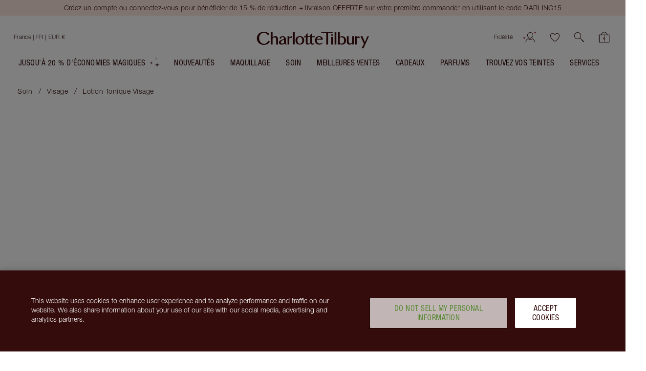

--- FILE ---
content_type: image/svg+xml
request_url: https://images.ctfassets.net/wlke2cbybljx/6XKj3tOxz5KjivZXyGJl6M/cc658289d6c3511515721c763bfc80d8/Property_1_Water_Icon__1_.svg?w=16&h=16
body_size: 242
content:
<svg width="24" height="24" viewBox="0 0 24 24" fill="none" xmlns="http://www.w3.org/2000/svg">
<path d="M5.5 14.1652C5.5 11.8494 6.57347 9.41909 7.90146 7.31096C9.2227 5.21353 10.7574 3.49485 11.5996 2.61466C11.7643 2.44246 12.023 2.43879 12.192 2.60491C13.0619 3.45998 14.6491 5.1386 16.0156 7.22327C17.3882 9.31729 18.5 11.7635 18.5 14.1652C18.5 16.6871 17.7994 18.5079 16.6584 19.696C15.5192 20.8824 13.8814 21.5 11.8802 21.5C9.90744 21.5 8.32932 20.7709 7.23821 19.518C6.14087 18.2579 5.5 16.4251 5.5 14.1652Z" stroke="#3A080A"/>
<path d="M12.0001 19.2274C13.4498 19.2274 15.4498 18.2225 15.9497 16" stroke="#3A080A" stroke-linecap="round"/>
</svg>


--- FILE ---
content_type: text/javascript
request_url: https://www.charlottetilbury.com/_next/static/1efcd5ba509b19f4203cd26d9370d9d7aebf830f/_buildManifest.js
body_size: 4587
content:
self.__BUILD_MANIFEST=function(s,t,e,c,a,o,r,n,i,u,l,d,p,b,f,g,k,h,y,j,m,v,x,w,I,S,C,_,B,q,F,D,M,T,A,z,E,L,N,U){return{__rewrites:{afterFiles:[],beforeFiles:[],fallback:[]},"/_error":["static/chunks/pages/_error-9abe566a7c5b6fee.js"],"/status":["static/chunks/pages/status-a7469f6e4f2a4dd5.js"],"/[store]":[s,C,_,"static/chunks/pages/[store]-525c2473f10c35e5.js"],"/[store]/account":[t,e,s,c,a,o,r,n,i,u,l,d,B,q,"static/chunks/pages/[store]/account-6a67d849e8d7d4ac.js"],"/[store]/account/addresses":[t,e,s,c,a,o,r,n,i,u,l,d,"static/css/46a41949ba57fb54.css","static/chunks/pages/[store]/account/addresses-817fa90005e9c1a3.js"],"/[store]/account/addresses/[id]":[t,e,s,c,a,o,r,n,i,u,l,d,"static/chunks/pages/[store]/account/addresses/[id]-fce2fd8c2e9b47d4.js"],"/[store]/account/beauty-profile":["static/chunks/pages/[store]/account/beauty-profile-8de974b59d45fa61.js"],"/[store]/account/details":[t,e,s,c,a,o,r,n,i,u,l,d,"static/css/4c261dfa3fcea030.css","static/chunks/pages/[store]/account/details-a3f64684c09fb4fb.js"],"/[store]/account/login":["static/css/a0b3df9d5efdaed1.css","static/chunks/pages/[store]/account/login-9ef5a98a4522a1ed.js"],"/[store]/account/logout":["static/chunks/pages/[store]/account/logout-18b5db516f7a2a91.js"],"/[store]/account/logout/complete":["static/css/5a89389428cfb348.css","static/chunks/pages/[store]/account/logout/complete-c82e7d5e28e1238a.js"],"/[store]/account/loyalty":[t,e,c,a,o,"static/chunks/pages/[store]/account/loyalty-41c149ea48a5727d.js"],"/[store]/account/manage-data":[t,e,s,c,a,o,r,n,i,u,l,d,"static/css/70f0685fcced754e.css","static/chunks/pages/[store]/account/manage-data-d60754e61a223a2a.js"],"/[store]/account/orders":[t,e,s,c,a,o,r,n,i,u,l,d,"static/css/43620471237e30ab.css","static/chunks/pages/[store]/account/orders-6a7ddeb7c526cd3a.js"],"/[store]/account/orders/[id]":[t,e,s,c,a,o,r,n,i,u,l,d,f,h,F,D,"static/css/9264b7342fc3ba0d.css","static/chunks/pages/[store]/account/orders/[id]-19776db1d12c74de.js"],"/[store]/account/password/forgot":["static/chunks/pages/[store]/account/password/forgot-e2cb3a74941e7e31.js"],"/[store]/account/password/reset/new/[token]":[M,"static/chunks/pages/[store]/account/password/reset/new/[token]-35103abbdf763e52.js"],"/[store]/account/password/reset/[token]":[M,"static/chunks/pages/[store]/account/password/reset/[token]-4744f6abe9f7f14d.js"],"/[store]/account/payments":[t,e,p,s,c,a,o,r,n,i,u,l,d,"static/css/43125d70cb68bad9.css","static/chunks/pages/[store]/account/payments-9c0045a641d955ea.js"],"/[store]/account/register":["static/css/425479c376feb1ee.css","static/chunks/pages/[store]/account/register-ce05705ce329106f.js"],"/[store]/account/remove":["static/css/b152e9f9d84a78ea.css","static/chunks/pages/[store]/account/remove-c9299987ff0ffe87.js"],"/[store]/account/skincare-profile":[t,e,s,c,a,o,r,n,i,u,l,d,"static/chunks/pages/[store]/account/skincare-profile-63925b02344c4f96.js"],"/[store]/account/subscriptions":[t,e,s,c,a,o,r,n,i,u,l,d,"static/css/daf2c9513bf2a147.css","static/chunks/pages/[store]/account/subscriptions-03fe09fd9d436928.js"],"/[store]/account/verify/[verificationCode]":["static/chunks/pages/[store]/account/verify/[verificationCode]-230c63e120148a89.js"],"/[store]/afterpay":[p,y,"static/chunks/pages/[store]/afterpay-509985cae0fc7729.js"],"/[store]/auth-test":["static/css/41268ad48517933b.css","static/chunks/pages/[store]/auth-test-a21e186247bcf8bf.js"],"/[store]/basket":[p,g,f,m,v,"static/css/ecaa3af2c54ecd01.css","static/chunks/pages/[store]/basket-b97cf1d44650932f.js"],"/[store]/beauty-secrets-club":["static/css/ed4d52ba1268efad.css","static/chunks/pages/[store]/beauty-secrets-club-80f962ece1bc4a45.js"],"/[store]/beauty-secrets-club/levels/[id]":["static/css/778f73c2d3349faa.css","static/chunks/pages/[store]/beauty-secrets-club/levels/[id]-d28efbc5ce126b68.js"],"/[store]/beauty-secrets-club/quiz/[id]":["static/css/99fa2029ed8c1af1.css","static/chunks/pages/[store]/beauty-secrets-club/quiz/[id]-849a39b902db248f.js"],"/[store]/beauty-secrets-club/reward":["static/css/4453f604be893c69.css","static/chunks/pages/[store]/beauty-secrets-club/reward-1efb332ac31daf4a.js"],"/[store]/beauty-secrets-club/topics/[id]":["static/css/7a78b479e0c3d377.css","static/chunks/pages/[store]/beauty-secrets-club/topics/[id]-e9373a186861210e.js"],"/[store]/beauty-tools/easy-beauty-expert":["static/css/f0eeb1e5348dd15e.css","static/chunks/pages/[store]/beauty-tools/easy-beauty-expert-e33a6601604a29b5.js"],"/[store]/beauty-tools/easy-beauty-expert/chat":["static/css/65099fdb01953044.css","static/chunks/pages/[store]/beauty-tools/easy-beauty-expert/chat-2ae35f04c27dcc79.js"],"/[store]/charlotte-tilbury-affiliate-program":[b,"static/css/369316f473227b56.css","static/chunks/pages/[store]/charlotte-tilbury-affiliate-program-2fc5d499d0879bed.js"],"/[store]/checkout":[p,g,T,f,h,m,A,z,"static/css/735a1e1c3f4851fb.css","static/chunks/pages/[store]/checkout-ca791cbda72afa55.js"],"/[store]/checkout/agent":[p,g,T,f,h,m,A,z,"static/chunks/pages/[store]/checkout/agent-0fcf80a7ff65ac4f.js"],"/[store]/checkout/order-confirmation/[[...id]]":[f,h,F,D,"static/chunks/pages/[store]/checkout/order-confirmation/[[...id]]-8f5cabc7a4df3da2.js"],"/[store]/complexion-edit":[s,"static/css/668bf1f325f282a5.css","static/chunks/pages/[store]/complexion-edit-1882717e5dd1e9c0.js"],"/[store]/content/[...slug]":[s,C,_,"static/chunks/pages/[store]/content/[...slug]-41ef49f61f2d7b66.js"],"/[store]/corporate-policies":[b,"static/css/8e5bc6d684d029fc.css","static/chunks/pages/[store]/corporate-policies-dd6154745efe0e6a.js"],"/[store]/covent-garden-store":[b,"static/css/c01356997a9eebed.css","static/chunks/pages/[store]/covent-garden-store-09be1901467f0f7a.js"],"/[store]/ct-privacy-policy":[b,"static/css/55d0f2720d13e26d.css","static/chunks/pages/[store]/ct-privacy-policy-ee24eacec8104789.js"],"/[store]/dedicated-artist-booking":["static/chunks/pages/[store]/dedicated-artist-booking-39318c4edc7c6918.js"],"/[store]/finder/gift":["static/css/97d486e48439587f.css","static/chunks/pages/[store]/finder/gift-ecd76351d037e35d.js"],"/[store]/finder/lip-blur":["static/css/54d59d84a3c7d68a.css","static/chunks/pages/[store]/finder/lip-blur-453d8e0d0e3fbcbc.js"],"/[store]/finder/makeup-match-tool":[u,"static/css/e720dc314b127d0c.css","static/chunks/pages/[store]/finder/makeup-match-tool-c274a0775399300c.js"],"/[store]/finder/[finder]":[x,"static/css/e36f92ae4165609c.css","static/chunks/pages/[store]/finder/[finder]-334842a946d32e5b.js"],"/[store]/finder/[finder]/finder-steps":["static/css/1a3258f5106784d1.css","static/chunks/pages/[store]/finder/[finder]/finder-steps-0350fbd9fcd43a6c.js"],"/[store]/fragrance-finder":[r,n,"static/css/41f8f50b9302cde7.css","static/chunks/pages/[store]/fragrance-finder-c428e819690a586f.js"],"/[store]/help/where-is-my-order":["static/css/ab4b9c2bc5f8de06.css","static/chunks/pages/[store]/help/where-is-my-order-afbead481b9631f6.js"],"/[store]/help/[[...slug]]":[b,"static/css/eafd3e4ca6bf9e0d.css","static/chunks/pages/[store]/help/[[...slug]]-dc020b094b272baa.js"],"/[store]/ideal-payment":[p,y,"static/chunks/pages/[store]/ideal-payment-670e08c827186ade.js"],"/[store]/internal/blank":["static/chunks/pages/[store]/internal/blank-c077597a493ca4e2.js"],"/[store]/internal/category-box-group":["static/chunks/pages/[store]/internal/category-box-group-6bc9393e94a89c76.js"],"/[store]/internal/flags-example":["static/css/c365756edd690baa.css","static/chunks/pages/[store]/internal/flags-example-de3465512351b7cf.js"],"/[store]/internal/flags-example/components/ClassComponent":[k,"static/chunks/pages/[store]/internal/flags-example/components/ClassComponent-de5e76a116c5345b.js"],"/[store]/internal/flags-example/components/Details":["static/chunks/pages/[store]/internal/flags-example/components/Details-4e8e4489c2338d4d.js"],"/[store]/internal/flags-example/components/FreeSamples":[k,"static/chunks/pages/[store]/internal/flags-example/components/FreeSamples-456c58b729f23b77.js"],"/[store]/internal/flags-example/components/MagicFeature":[k,"static/chunks/pages/[store]/internal/flags-example/components/MagicFeature-099a3a683eff29fb.js"],"/[store]/internal/flags-example/components/MagicStar":[k,"static/chunks/pages/[store]/internal/flags-example/components/MagicStar-76c141dfa9f1c9c2.js"],"/[store]/internal/flags-example/components/SpiritAnimal":[k,"static/chunks/pages/[store]/internal/flags-example/components/SpiritAnimal-3ad08300809da6d7.js"],"/[store]/internal/shade-match-finder":["static/chunks/pages/[store]/internal/shade-match-finder-78350b9384947ca4.js"],"/[store]/internal/spell-book/playground":["static/css/f131285d60f585eb.css","static/chunks/pages/[store]/internal/spell-book/playground-24ff4cf3e2fa9ed6.js"],"/[store]/internal/spell-book/playground/components/Buttons":["static/chunks/pages/[store]/internal/spell-book/playground/components/Buttons-ed4de1070a8338d0.js"],"/[store]/internal/spell-book/playground/components/Divider":["static/css/e16cd9fabc71025c.css","static/chunks/pages/[store]/internal/spell-book/playground/components/Divider-2aca12f8ddfd19c7.js"],"/[store]/internal/spell-book/playground/components/IconButtons":["static/chunks/pages/[store]/internal/spell-book/playground/components/IconButtons-e5f30e831a4b8dad.js"],"/[store]/internal/spell-book/playground/components/Icons":["static/chunks/pages/[store]/internal/spell-book/playground/components/Icons-3623015a1c4d70ed.js"],"/[store]/internal/spell-book/playground/components/InputControls":["static/css/13582a06e6e9220f.css","static/chunks/pages/[store]/internal/spell-book/playground/components/InputControls-7a4c7c51df0e8be4.js"],"/[store]/internal/spell-book/playground/components/Scrollbar":["static/css/71473368c6da230b.css","static/chunks/pages/[store]/internal/spell-book/playground/components/Scrollbar-feac5bb080ac6f7f.js"],"/[store]/internal/spell-book/playground/components/Section":["static/chunks/pages/[store]/internal/spell-book/playground/components/Section-2b1aa3047fc81974.js"],"/[store]/internal/spell-book/playground/components/TabButton":["static/css/4779bc48c3493d32.css","static/chunks/pages/[store]/internal/spell-book/playground/components/TabButton-9b2355596892989d.js"],"/[store]/internal/spell-book/playground/components/Typography":["static/chunks/pages/[store]/internal/spell-book/playground/components/Typography-921d9fc5a8912170.js"],"/[store]/jobs-at-charlotte-tilbury/[[...slug]]":[b,"static/css/d90b69a5a0ccb5ce.css","static/chunks/pages/[store]/jobs-at-charlotte-tilbury/[[...slug]]-bf52f4d8f4d90653.js"],"/[store]/klarna-payment":[p,y,"static/chunks/pages/[store]/klarna-payment-5639c0988b10f3f4.js"],"/[store]/live/shopping":["static/chunks/pages/[store]/live/shopping-43f294991bb98054.js"],"/[store]/loyalty-holding-page":["static/chunks/pages/[store]/loyalty-holding-page-ae8a1941b69f4e1b.js"],"/[store]/loyalty-landing-page":[t,e,c,"static/css/6b6678ea4252e3d1.css","static/chunks/pages/[store]/loyalty-landing-page-03a2401933f67ffc.js"],"/[store]/paypal":[p,y,"static/chunks/pages/[store]/paypal-00194cc3fda321db.js"],"/[store]/pro-program":["static/css/bd3ed6e381825eb7.css","static/chunks/pages/[store]/pro-program-77be6b299307aaad.js"],"/[store]/product/gift-card":[w,"static/css/7a988c5adac95ce9.css","static/chunks/pages/[store]/product/gift-card-42df0fc42f710e26.js"],"/[store]/product/[slug]":[t,g,E,x,v,w,L,N,"static/chunks/pages/[store]/product/[slug]-6c88ddd4ff6cf524.js"],"/[store]/product/[slug]/[customise]":[t,g,E,x,v,w,L,N,"static/chunks/pages/[store]/product/[slug]/[customise]-fe969751449b788d.js"],"/[store]/products/[...slug]":["static/chunks/9336-70fd85afd84c4bf7.js",s,"static/css/ed611809af0bcbc7.css","static/chunks/pages/[store]/products/[...slug]-90be40d4b979bb92.js"],"/[store]/qrscan/create-account":["static/css/39b62f3be670f5f3.css","static/chunks/pages/[store]/qrscan/create-account-776eeb50619cb7bf.js"],"/[store]/qrscan/[qrCode]":[t,e,s,c,a,o,r,n,i,u,l,d,B,q,"static/css/3af63222142c5144.css","static/chunks/pages/[store]/qrscan/[qrCode]-092b18ee4cff1fec.js"],"/[store]/refer-a-friend":["static/chunks/pages/[store]/refer-a-friend-a5ba59c93e26ef10.js"],"/[store]/review":["static/chunks/pages/[store]/review-44e2e7228e4204c4.js"],"/[store]/secrets":["static/css/794e61c5b1f6027e.css","static/chunks/pages/[store]/secrets-5b5fdbfc77b7878c.js"],"/[store]/secrets/category/[...slug]":[U,"static/css/8e56bb7822a51af3.css","static/chunks/pages/[store]/secrets/category/[...slug]-f9e7b2e1ca248a4a.js"],"/[store]/secrets/[...slug]":[U,"static/css/66cf821337596141.css","static/chunks/pages/[store]/secrets/[...slug]-29fd8b6067624067.js"],"/[store]/skin-analysis":["static/chunks/5666-cfd8d34f9b6fd599.js",i,"static/css/baea4fa7229253ab.css","static/chunks/pages/[store]/skin-analysis-7e60f6012a6e42c7.js"],"/[store]/skin-productreader":["static/css/ac7a7bc864232e55.css","static/chunks/pages/[store]/skin-productreader-5ee93af34f34fdbc.js"],"/[store]/stay-subscribed":[b,"static/css/a830aec4a7cf3be1.css","static/chunks/pages/[store]/stay-subscribed-6138dfa310c9b8da.js"],"/[store]/subscriptions":["static/chunks/pages/[store]/subscriptions-c4b181a355b5b683.js"],"/[store]/subscriptions/launch-checkout":["static/css/7417c2bb83fb47f1.css","static/chunks/pages/[store]/subscriptions/launch-checkout-48cd20f4ebd10517.js"],"/[store]/thank-you-for-your-feedback":[b,"static/css/feea4b1b9b40fcb4.css","static/chunks/pages/[store]/thank-you-for-your-feedback-1ae590582e8c8302.js"],"/[store]/unsubscribe/sms":["static/css/653614618e74d168.css","static/chunks/pages/[store]/unsubscribe/sms-1c5df4a6d0533d86.js"],"/[store]/virtual-consultations/book/loyalty":[j,I,S,"static/chunks/pages/[store]/virtual-consultations/book/loyalty-805d518dfbb70ec8.js"],"/[store]/virtual-consultations/book/[[...type]]":[j,I,S,"static/chunks/pages/[store]/virtual-consultations/book/[[...type]]-f61a4802697b2a55.js"],"/[store]/virtual-consultations/confirmation/[id]":["static/chunks/pages/[store]/virtual-consultations/confirmation/[id]-1dd6ed97ba31e1e4.js"],"/[store]/virtual-consultations/expired":["static/css/ed151825abe92e75.css","static/chunks/pages/[store]/virtual-consultations/expired-143e8e99318c3f0d.js"],"/[store]/virtual-consultations/redeem":[j,I,S,"static/chunks/pages/[store]/virtual-consultations/redeem-92b53b3d5f0aba81.js"],"/[store]/virtual-consultations/who-is-it-for":["static/css/a5c33b797e501b19.css","static/chunks/pages/[store]/virtual-consultations/who-is-it-for-c904370e6bbccb7d.js"],"/[store]/virtual-consultations-with-team-tilbury/[[...tab]]":[j,"static/css/f6e8be15776e5ce5.css","static/chunks/pages/[store]/virtual-consultations-with-team-tilbury/[[...tab]]-fbf5d697143ba3bf.js"],"/[store]/virtual-masterclass/[showId]":["static/css/7df9671d75da530f.css","static/chunks/pages/[store]/virtual-masterclass/[showId]-6300647b38d56ce1.js"],"/[store]/virtual-masterclasses/archive":["static/css/bbff2b4d75867f3b.css","static/chunks/pages/[store]/virtual-masterclasses/archive-ccd96f48f3d5e8bd.js"],"/[store]/virtual-masterclasses/archive/[slug]":["static/css/be40299e97e72071.css","static/chunks/pages/[store]/virtual-masterclasses/archive/[slug]-a2e024869026ba2d.js"],"/[store]/wishlist":[t,e,s,c,a,o,r,n,i,u,l,d,"static/css/e1bf18b6ae1923a5.css","static/chunks/pages/[store]/wishlist-7a4ebebb6581ebb5.js"],sortedPages:["/_app","/_error","/status","/[store]","/[store]/account","/[store]/account/addresses","/[store]/account/addresses/[id]","/[store]/account/beauty-profile","/[store]/account/details","/[store]/account/login","/[store]/account/logout","/[store]/account/logout/complete","/[store]/account/loyalty","/[store]/account/manage-data","/[store]/account/orders","/[store]/account/orders/[id]","/[store]/account/password/forgot","/[store]/account/password/reset/new/[token]","/[store]/account/password/reset/[token]","/[store]/account/payments","/[store]/account/register","/[store]/account/remove","/[store]/account/skincare-profile","/[store]/account/subscriptions","/[store]/account/verify/[verificationCode]","/[store]/afterpay","/[store]/auth-test","/[store]/basket","/[store]/beauty-secrets-club","/[store]/beauty-secrets-club/levels/[id]","/[store]/beauty-secrets-club/quiz/[id]","/[store]/beauty-secrets-club/reward","/[store]/beauty-secrets-club/topics/[id]","/[store]/beauty-tools/easy-beauty-expert","/[store]/beauty-tools/easy-beauty-expert/chat","/[store]/charlotte-tilbury-affiliate-program","/[store]/checkout","/[store]/checkout/agent","/[store]/checkout/order-confirmation/[[...id]]","/[store]/complexion-edit","/[store]/content/[...slug]","/[store]/corporate-policies","/[store]/covent-garden-store","/[store]/ct-privacy-policy","/[store]/dedicated-artist-booking","/[store]/finder/gift","/[store]/finder/lip-blur","/[store]/finder/makeup-match-tool","/[store]/finder/[finder]","/[store]/finder/[finder]/finder-steps","/[store]/fragrance-finder","/[store]/help/where-is-my-order","/[store]/help/[[...slug]]","/[store]/ideal-payment","/[store]/internal/blank","/[store]/internal/category-box-group","/[store]/internal/flags-example","/[store]/internal/flags-example/components/ClassComponent","/[store]/internal/flags-example/components/Details","/[store]/internal/flags-example/components/FreeSamples","/[store]/internal/flags-example/components/MagicFeature","/[store]/internal/flags-example/components/MagicStar","/[store]/internal/flags-example/components/SpiritAnimal","/[store]/internal/shade-match-finder","/[store]/internal/spell-book/playground","/[store]/internal/spell-book/playground/components/Buttons","/[store]/internal/spell-book/playground/components/Divider","/[store]/internal/spell-book/playground/components/IconButtons","/[store]/internal/spell-book/playground/components/Icons","/[store]/internal/spell-book/playground/components/InputControls","/[store]/internal/spell-book/playground/components/Scrollbar","/[store]/internal/spell-book/playground/components/Section","/[store]/internal/spell-book/playground/components/TabButton","/[store]/internal/spell-book/playground/components/Typography","/[store]/jobs-at-charlotte-tilbury/[[...slug]]","/[store]/klarna-payment","/[store]/live/shopping","/[store]/loyalty-holding-page","/[store]/loyalty-landing-page","/[store]/paypal","/[store]/pro-program","/[store]/product/gift-card","/[store]/product/[slug]","/[store]/product/[slug]/[customise]","/[store]/products/[...slug]","/[store]/qrscan/create-account","/[store]/qrscan/[qrCode]","/[store]/refer-a-friend","/[store]/review","/[store]/secrets","/[store]/secrets/category/[...slug]","/[store]/secrets/[...slug]","/[store]/skin-analysis","/[store]/skin-productreader","/[store]/stay-subscribed","/[store]/subscriptions","/[store]/subscriptions/launch-checkout","/[store]/thank-you-for-your-feedback","/[store]/unsubscribe/sms","/[store]/virtual-consultations/book/loyalty","/[store]/virtual-consultations/book/[[...type]]","/[store]/virtual-consultations/confirmation/[id]","/[store]/virtual-consultations/expired","/[store]/virtual-consultations/redeem","/[store]/virtual-consultations/who-is-it-for","/[store]/virtual-consultations-with-team-tilbury/[[...tab]]","/[store]/virtual-masterclass/[showId]","/[store]/virtual-masterclasses/archive","/[store]/virtual-masterclasses/archive/[slug]","/[store]/wishlist"]}}("static/chunks/5195-cd683b5d105c49cf.js","static/chunks/518-0230f28f39b8c80f.js","static/chunks/5891-5e5f72a672fa758d.js","static/chunks/9995-02a8ab980e69eab1.js","static/css/ce3e678d300681c3.css","static/chunks/4184-102e6f4298b7f04e.js","static/css/a8b4c7bd7806bbfc.css","static/chunks/7499-4dbba1f23bf934e7.js","static/chunks/2223-85b831948864a309.js","static/chunks/629-8030d410d8b83fe3.js","static/css/c16f5fe207702faa.css","static/chunks/6833-4739f47dee71cabd.js","static/chunks/1712-32309591c66e491a.js","static/chunks/3150-e3adce6ea81b46dc.js","static/chunks/618-136681dd079db997.js","static/chunks/2135-32228a3fa985fc5f.js","static/css/ef2685a68edef7e9.css","static/chunks/1924-6dbc5ac8e17f0a77.js","static/css/8f92f71d7f323375.css","static/chunks/2097-bc4993e869be9ca7.js","static/chunks/9484-ac2e5f2bc9afc1f3.js","static/chunks/8453-409c054b35759293.js","static/chunks/5336-f52dc1c7e3a47f50.js","static/chunks/4967-b8790a8ec54a8b84.js","static/chunks/3632-868b864997427557.js","static/css/36de8c3f8dae3cf2.css","static/css/bdd8a17b553df9e1.css","static/chunks/4013-77e99aa28e950ee8.js","static/css/39082b256ac752ca.css","static/chunks/4527-21da215594edb7ae.js","static/css/7bdd08c843b1d129.css","static/chunks/9083-5d5aa2cde9676314.js","static/css/fc0dadb8164b89b0.css","static/chunks/5949-aed9fa7589449b75.js","static/css/d900f6e392efd536.css","static/chunks/2320-d7ecd68711f3f318.js","static/chunks/9438-6d373eeed358d070.js","static/css/acc276c97a8153ee.css","static/chunks/8522-93af8ea32482d7ff.js","static/chunks/7331-93aeb6505b396f1e.js"),self.__BUILD_MANIFEST_CB&&self.__BUILD_MANIFEST_CB();

--- FILE ---
content_type: image/svg+xml
request_url: https://images.ctfassets.net/wlke2cbybljx/3wYJl6j3G1NX3OZPQfF5hY/727ed8c77b2f6b1301abb18bc3a4470b/Property_1_Flower_Icon.svg?w=16&h=16
body_size: 545
content:
<svg width="24" height="24" viewBox="0 0 24 24" fill="none" xmlns="http://www.w3.org/2000/svg">
<path d="M12 21.5C12 20.8961 12.1466 20.2967 12.4397 19.7018C12.7327 19.107 13.1183 18.5714 13.5966 18.0949C14.0747 17.6186 14.6105 17.2337 15.2038 16.9402C15.7972 16.6467 16.3959 16.5 17 16.5C17 17.1041 16.8533 17.7028 16.5598 18.2962C16.2663 18.8896 15.8814 19.4253 15.4051 19.9034C14.9286 20.3817 14.393 20.7673 13.7982 21.0603C13.2033 21.3534 12.6039 21.5 12 21.5Z" stroke="#340C0C" stroke-linejoin="round"/>
<path d="M12 21.5C12 20.8961 11.8534 20.2967 11.5603 19.7018C11.2673 19.107 10.8817 18.5714 10.4034 18.0949C9.92527 17.6186 9.38952 17.2337 8.79616 16.9402C8.2028 16.6467 7.60407 16.5 6.99997 16.5C6.99997 17.1041 7.14671 17.7028 7.44018 18.2962C7.73366 18.8896 8.11856 19.4253 8.59489 19.9034C9.07134 20.3817 9.60697 20.7673 10.2018 21.0603C10.7967 21.3534 11.3961 21.5 12 21.5Z" stroke="#340C0C" stroke-linejoin="round"/>
<path d="M12.5 14V13.5H11.5V14H12.5ZM11.5 21.5C11.5 21.7761 11.7239 22 12 22C12.2762 22 12.5 21.7761 12.5 21.5H11.5ZM11.5 14V21.5H12.5V14H11.5Z" fill="#340C0C"/>
<path d="M9.49999 10C9.00002 4 16.6111 2.5 16.6111 2.5C16.6111 2.5 15.5 5 16.6111 7C17.1425 7.95661 17.5 8.5 17.5 10C17.5 12 15.8376 14 13.4315 14C11.0255 14 9.66608 11.9931 9.49999 10Z" stroke="#340C0C" stroke-linejoin="round"/>
<path d="M12.5 14C8.00002 14 6.50002 12 6.50002 10C6.50002 9 6.83294 8 7.12102 7C7.40911 6 7.86365 4.5 6.95456 2.5C6.95456 2.5 10.5 3.5 12.5 4.5" stroke="#340C0C" stroke-linejoin="round"/>
<path d="M10 3.5L12 2.5C12.7811 2.89052 13.219 3.10948 14 3.5" stroke="#340C0C" stroke-linejoin="round"/>
</svg>
